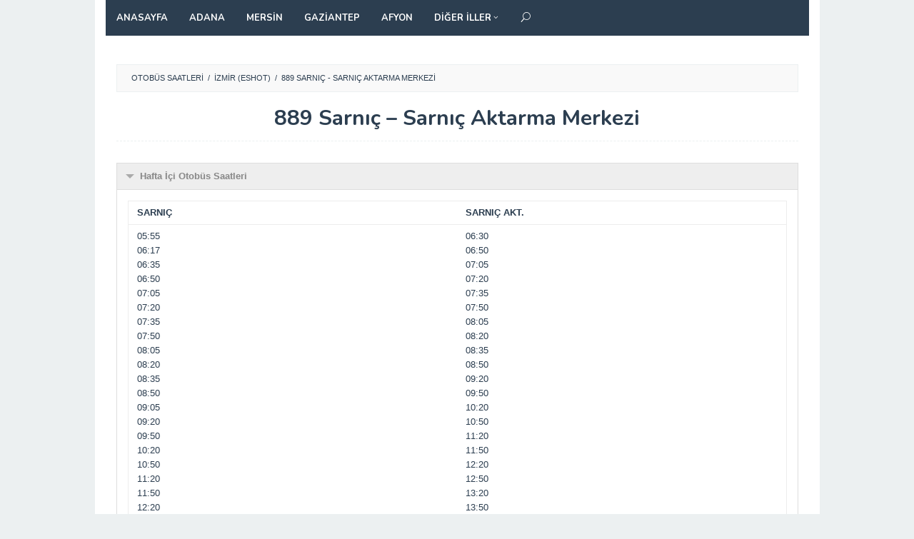

--- FILE ---
content_type: text/html; charset=UTF-8
request_url: https://www.otobussaatleri.org/889-sarnic-sarnic-aktarma-merkezi/
body_size: 17557
content:
<!DOCTYPE html>
<html lang="tr">
<head itemscope="itemscope" itemtype="http://schema.org/WebSite"><meta charset="UTF-8"><script>if(navigator.userAgent.match(/MSIE|Internet Explorer/i)||navigator.userAgent.match(/Trident\/7\..*?rv:11/i)){var href=document.location.href;if(!href.match(/[?&]nowprocket/)){if(href.indexOf("?")==-1){if(href.indexOf("#")==-1){document.location.href=href+"?nowprocket=1"}else{document.location.href=href.replace("#","?nowprocket=1#")}}else{if(href.indexOf("#")==-1){document.location.href=href+"&nowprocket=1"}else{document.location.href=href.replace("#","&nowprocket=1#")}}}}</script><script>class RocketLazyLoadScripts{constructor(){this.v="1.2.3",this.triggerEvents=["keydown","mousedown","mousemove","touchmove","touchstart","touchend","wheel"],this.userEventHandler=this._triggerListener.bind(this),this.touchStartHandler=this._onTouchStart.bind(this),this.touchMoveHandler=this._onTouchMove.bind(this),this.touchEndHandler=this._onTouchEnd.bind(this),this.clickHandler=this._onClick.bind(this),this.interceptedClicks=[],window.addEventListener("pageshow",t=>{this.persisted=t.persisted}),window.addEventListener("DOMContentLoaded",()=>{this._preconnect3rdParties()}),this.delayedScripts={normal:[],async:[],defer:[]},this.trash=[],this.allJQueries=[]}_addUserInteractionListener(t){if(document.hidden){t._triggerListener();return}this.triggerEvents.forEach(e=>window.addEventListener(e,t.userEventHandler,{passive:!0})),window.addEventListener("touchstart",t.touchStartHandler,{passive:!0}),window.addEventListener("mousedown",t.touchStartHandler),document.addEventListener("visibilitychange",t.userEventHandler)}_removeUserInteractionListener(){this.triggerEvents.forEach(t=>window.removeEventListener(t,this.userEventHandler,{passive:!0})),document.removeEventListener("visibilitychange",this.userEventHandler)}_onTouchStart(t){"HTML"!==t.target.tagName&&(window.addEventListener("touchend",this.touchEndHandler),window.addEventListener("mouseup",this.touchEndHandler),window.addEventListener("touchmove",this.touchMoveHandler,{passive:!0}),window.addEventListener("mousemove",this.touchMoveHandler),t.target.addEventListener("click",this.clickHandler),this._renameDOMAttribute(t.target,"onclick","rocket-onclick"),this._pendingClickStarted())}_onTouchMove(t){window.removeEventListener("touchend",this.touchEndHandler),window.removeEventListener("mouseup",this.touchEndHandler),window.removeEventListener("touchmove",this.touchMoveHandler,{passive:!0}),window.removeEventListener("mousemove",this.touchMoveHandler),t.target.removeEventListener("click",this.clickHandler),this._renameDOMAttribute(t.target,"rocket-onclick","onclick"),this._pendingClickFinished()}_onTouchEnd(t){window.removeEventListener("touchend",this.touchEndHandler),window.removeEventListener("mouseup",this.touchEndHandler),window.removeEventListener("touchmove",this.touchMoveHandler,{passive:!0}),window.removeEventListener("mousemove",this.touchMoveHandler)}_onClick(t){t.target.removeEventListener("click",this.clickHandler),this._renameDOMAttribute(t.target,"rocket-onclick","onclick"),this.interceptedClicks.push(t),t.preventDefault(),t.stopPropagation(),t.stopImmediatePropagation(),this._pendingClickFinished()}_replayClicks(){window.removeEventListener("touchstart",this.touchStartHandler,{passive:!0}),window.removeEventListener("mousedown",this.touchStartHandler),this.interceptedClicks.forEach(t=>{t.target.dispatchEvent(new MouseEvent("click",{view:t.view,bubbles:!0,cancelable:!0}))})}_waitForPendingClicks(){return new Promise(t=>{this._isClickPending?this._pendingClickFinished=t:t()})}_pendingClickStarted(){this._isClickPending=!0}_pendingClickFinished(){this._isClickPending=!1}_renameDOMAttribute(t,e,r){t.hasAttribute&&t.hasAttribute(e)&&(event.target.setAttribute(r,event.target.getAttribute(e)),event.target.removeAttribute(e))}_triggerListener(){this._removeUserInteractionListener(this),"loading"===document.readyState?document.addEventListener("DOMContentLoaded",this._loadEverythingNow.bind(this)):this._loadEverythingNow()}_preconnect3rdParties(){let t=[];document.querySelectorAll("script[type=rocketlazyloadscript]").forEach(e=>{if(e.hasAttribute("src")){let r=new URL(e.src).origin;r!==location.origin&&t.push({src:r,crossOrigin:e.crossOrigin||"module"===e.getAttribute("data-rocket-type")})}}),t=[...new Map(t.map(t=>[JSON.stringify(t),t])).values()],this._batchInjectResourceHints(t,"preconnect")}async _loadEverythingNow(){this.lastBreath=Date.now(),this._delayEventListeners(this),this._delayJQueryReady(this),this._handleDocumentWrite(),this._registerAllDelayedScripts(),this._preloadAllScripts(),await this._loadScriptsFromList(this.delayedScripts.normal),await this._loadScriptsFromList(this.delayedScripts.defer),await this._loadScriptsFromList(this.delayedScripts.async);try{await this._triggerDOMContentLoaded(),await this._triggerWindowLoad()}catch(t){console.error(t)}window.dispatchEvent(new Event("rocket-allScriptsLoaded")),this._waitForPendingClicks().then(()=>{this._replayClicks()}),this._emptyTrash()}_registerAllDelayedScripts(){document.querySelectorAll("script[type=rocketlazyloadscript]").forEach(t=>{t.hasAttribute("data-rocket-src")?t.hasAttribute("async")&&!1!==t.async?this.delayedScripts.async.push(t):t.hasAttribute("defer")&&!1!==t.defer||"module"===t.getAttribute("data-rocket-type")?this.delayedScripts.defer.push(t):this.delayedScripts.normal.push(t):this.delayedScripts.normal.push(t)})}async _transformScript(t){return new Promise((await this._littleBreath(),navigator.userAgent.indexOf("Firefox/")>0||""===navigator.vendor)?e=>{let r=document.createElement("script");[...t.attributes].forEach(t=>{let e=t.nodeName;"type"!==e&&("data-rocket-type"===e&&(e="type"),"data-rocket-src"===e&&(e="src"),r.setAttribute(e,t.nodeValue))}),t.text&&(r.text=t.text),r.hasAttribute("src")?(r.addEventListener("load",e),r.addEventListener("error",e)):(r.text=t.text,e());try{t.parentNode.replaceChild(r,t)}catch(i){e()}}:async e=>{function r(){t.setAttribute("data-rocket-status","failed"),e()}try{let i=t.getAttribute("data-rocket-type"),n=t.getAttribute("data-rocket-src");t.text,i?(t.type=i,t.removeAttribute("data-rocket-type")):t.removeAttribute("type"),t.addEventListener("load",function r(){t.setAttribute("data-rocket-status","executed"),e()}),t.addEventListener("error",r),n?(t.removeAttribute("data-rocket-src"),t.src=n):t.src="data:text/javascript;base64,"+window.btoa(unescape(encodeURIComponent(t.text)))}catch(s){r()}})}async _loadScriptsFromList(t){let e=t.shift();return e&&e.isConnected?(await this._transformScript(e),this._loadScriptsFromList(t)):Promise.resolve()}_preloadAllScripts(){this._batchInjectResourceHints([...this.delayedScripts.normal,...this.delayedScripts.defer,...this.delayedScripts.async],"preload")}_batchInjectResourceHints(t,e){var r=document.createDocumentFragment();t.forEach(t=>{let i=t.getAttribute&&t.getAttribute("data-rocket-src")||t.src;if(i){let n=document.createElement("link");n.href=i,n.rel=e,"preconnect"!==e&&(n.as="script"),t.getAttribute&&"module"===t.getAttribute("data-rocket-type")&&(n.crossOrigin=!0),t.crossOrigin&&(n.crossOrigin=t.crossOrigin),t.integrity&&(n.integrity=t.integrity),r.appendChild(n),this.trash.push(n)}}),document.head.appendChild(r)}_delayEventListeners(t){let e={};function r(t,r){!function t(r){!e[r]&&(e[r]={originalFunctions:{add:r.addEventListener,remove:r.removeEventListener},eventsToRewrite:[]},r.addEventListener=function(){arguments[0]=i(arguments[0]),e[r].originalFunctions.add.apply(r,arguments)},r.removeEventListener=function(){arguments[0]=i(arguments[0]),e[r].originalFunctions.remove.apply(r,arguments)});function i(t){return e[r].eventsToRewrite.indexOf(t)>=0?"rocket-"+t:t}}(t),e[t].eventsToRewrite.push(r)}function i(t,e){let r=t[e];Object.defineProperty(t,e,{get:()=>r||function(){},set(i){t["rocket"+e]=r=i}})}r(document,"DOMContentLoaded"),r(window,"DOMContentLoaded"),r(window,"load"),r(window,"pageshow"),r(document,"readystatechange"),i(document,"onreadystatechange"),i(window,"onload"),i(window,"onpageshow")}_delayJQueryReady(t){let e;function r(r){if(r&&r.fn&&!t.allJQueries.includes(r)){r.fn.ready=r.fn.init.prototype.ready=function(e){return t.domReadyFired?e.bind(document)(r):document.addEventListener("rocket-DOMContentLoaded",()=>e.bind(document)(r)),r([])};let i=r.fn.on;r.fn.on=r.fn.init.prototype.on=function(){if(this[0]===window){function t(t){return t.split(" ").map(t=>"load"===t||0===t.indexOf("load.")?"rocket-jquery-load":t).join(" ")}"string"==typeof arguments[0]||arguments[0]instanceof String?arguments[0]=t(arguments[0]):"object"==typeof arguments[0]&&Object.keys(arguments[0]).forEach(e=>{let r=arguments[0][e];delete arguments[0][e],arguments[0][t(e)]=r})}return i.apply(this,arguments),this},t.allJQueries.push(r)}e=r}r(window.jQuery),Object.defineProperty(window,"jQuery",{get:()=>e,set(t){r(t)}})}async _triggerDOMContentLoaded(){this.domReadyFired=!0,await this._littleBreath(),document.dispatchEvent(new Event("rocket-DOMContentLoaded")),await this._littleBreath(),window.dispatchEvent(new Event("rocket-DOMContentLoaded")),await this._littleBreath(),document.dispatchEvent(new Event("rocket-readystatechange")),await this._littleBreath(),document.rocketonreadystatechange&&document.rocketonreadystatechange()}async _triggerWindowLoad(){await this._littleBreath(),window.dispatchEvent(new Event("rocket-load")),await this._littleBreath(),window.rocketonload&&window.rocketonload(),await this._littleBreath(),this.allJQueries.forEach(t=>t(window).trigger("rocket-jquery-load")),await this._littleBreath();let t=new Event("rocket-pageshow");t.persisted=this.persisted,window.dispatchEvent(t),await this._littleBreath(),window.rocketonpageshow&&window.rocketonpageshow({persisted:this.persisted})}_handleDocumentWrite(){let t=new Map;document.write=document.writeln=function(e){let r=document.currentScript;r||console.error("WPRocket unable to document.write this: "+e);let i=document.createRange(),n=r.parentElement,s=t.get(r);void 0===s&&(s=r.nextSibling,t.set(r,s));let a=document.createDocumentFragment();i.setStart(a,0),a.appendChild(i.createContextualFragment(e)),n.insertBefore(a,s)}}async _littleBreath(){Date.now()-this.lastBreath>45&&(await this._requestAnimFrame(),this.lastBreath=Date.now())}async _requestAnimFrame(){return document.hidden?new Promise(t=>setTimeout(t)):new Promise(t=>requestAnimationFrame(t))}_emptyTrash(){this.trash.forEach(t=>t.remove())}static run(){let t=new RocketLazyLoadScripts;t._addUserInteractionListener(t)}}RocketLazyLoadScripts.run();</script>
	
	<meta name="viewport" content="width=device-width, initial-scale=1">
		<link rel="profile" href="http://gmpg.org/xfn/11">
	<meta name='robots' content='index, follow, max-image-preview:large, max-snippet:-1, max-video-preview:-1' />
	<style>img:is([sizes="auto" i], [sizes^="auto," i]) { contain-intrinsic-size: 3000px 1500px }</style>
	
	<!-- This site is optimized with the Yoast SEO plugin v24.1 - https://yoast.com/wordpress/plugins/seo/ -->
	<title>889 Sarnıç - Sarnıç Aktarma Merkezi - İzmir (ESHOT) Otobüs Saatleri</title><link rel="preload" as="style" href="https://fonts.googleapis.com/css?family=Nunito%3Aregular%2C700%2C300%26amp%3Bsubset%3Dlatin%2C&#038;display=swap" /><link rel="stylesheet" href="https://fonts.googleapis.com/css?family=Nunito%3Aregular%2C700%2C300%26amp%3Bsubset%3Dlatin%2C&#038;display=swap" media="print" onload="this.media='all'" /><noscript><link rel="stylesheet" href="https://fonts.googleapis.com/css?family=Nunito%3Aregular%2C700%2C300%26amp%3Bsubset%3Dlatin%2C&#038;display=swap" /></noscript><link rel="stylesheet" href="https://www.otobussaatleri.org/wp-content/cache/min/1/0e164db50f40c4273e1d3084bd4b6bcc.css" media="all" data-minify="1" />
	<meta name="description" content="İzmir (ESHOT) 889 Sarnıç - Sarnıç Aktarma Merkezi otobüslerinin kalkış ve hareket saatlerini sitemizden öğrenebilir, güzergah hakkında bilgi edinebilirsiniz." />
	<link rel="canonical" href="https://www.otobussaatleri.org/889-sarnic-sarnic-aktarma-merkezi/" />
	<meta property="og:locale" content="tr_TR" />
	<meta property="og:type" content="article" />
	<meta property="og:title" content="889 Sarnıç - Sarnıç Aktarma Merkezi - İzmir (ESHOT) Otobüs Saatleri" />
	<meta property="og:description" content="İzmir (ESHOT) 889 Sarnıç - Sarnıç Aktarma Merkezi otobüslerinin kalkış ve hareket saatlerini sitemizden öğrenebilir, güzergah hakkında bilgi edinebilirsiniz." />
	<meta property="og:url" content="https://www.otobussaatleri.org/889-sarnic-sarnic-aktarma-merkezi/" />
	<meta property="og:site_name" content="Otobüs Saatleri" />
	<meta property="article:published_time" content="2019-02-04T21:40:52+00:00" />
	<meta name="author" content="admin" />
	<meta name="twitter:card" content="summary_large_image" />
	<meta name="twitter:label1" content="Yazan:" />
	<meta name="twitter:data1" content="admin" />
	<script type="application/ld+json" class="yoast-schema-graph">{"@context":"https://schema.org","@graph":[{"@type":"WebPage","@id":"https://www.otobussaatleri.org/889-sarnic-sarnic-aktarma-merkezi/","url":"https://www.otobussaatleri.org/889-sarnic-sarnic-aktarma-merkezi/","name":"889 Sarnıç - Sarnıç Aktarma Merkezi - İzmir (ESHOT) Otobüs Saatleri","isPartOf":{"@id":"https://www.otobussaatleri.org/#website"},"datePublished":"2019-02-04T21:40:52+00:00","dateModified":"2019-02-04T21:40:52+00:00","author":{"@id":"https://www.otobussaatleri.org/#/schema/person/a84392f3cd7c0c2968ebd53017916e7a"},"description":"İzmir (ESHOT) 889 Sarnıç - Sarnıç Aktarma Merkezi otobüslerinin kalkış ve hareket saatlerini sitemizden öğrenebilir, güzergah hakkında bilgi edinebilirsiniz.","breadcrumb":{"@id":"https://www.otobussaatleri.org/889-sarnic-sarnic-aktarma-merkezi/#breadcrumb"},"inLanguage":"tr","potentialAction":[{"@type":"ReadAction","target":["https://www.otobussaatleri.org/889-sarnic-sarnic-aktarma-merkezi/"]}]},{"@type":"BreadcrumbList","@id":"https://www.otobussaatleri.org/889-sarnic-sarnic-aktarma-merkezi/#breadcrumb","itemListElement":[{"@type":"ListItem","position":1,"name":"Ana sayfa","item":"https://www.otobussaatleri.org/"},{"@type":"ListItem","position":2,"name":"İzmir (ESHOT)","item":"https://www.otobussaatleri.org/izmir/"},{"@type":"ListItem","position":3,"name":"889 Sarnıç &#8211; Sarnıç Aktarma Merkezi"}]},{"@type":"WebSite","@id":"https://www.otobussaatleri.org/#website","url":"https://www.otobussaatleri.org/","name":"Otobüs Saatleri","description":"Tüm Otobüslerin Kalkış ve Hareket Saatleri","potentialAction":[{"@type":"SearchAction","target":{"@type":"EntryPoint","urlTemplate":"https://www.otobussaatleri.org/?s={search_term_string}"},"query-input":{"@type":"PropertyValueSpecification","valueRequired":true,"valueName":"search_term_string"}}],"inLanguage":"tr"},{"@type":"Person","@id":"https://www.otobussaatleri.org/#/schema/person/a84392f3cd7c0c2968ebd53017916e7a","name":"admin","image":{"@type":"ImageObject","inLanguage":"tr","@id":"https://www.otobussaatleri.org/#/schema/person/image/","url":"https://secure.gravatar.com/avatar/25773b1bea9c5d75e72d4ee5c21d92b6?s=96&d=mm&r=g","contentUrl":"https://secure.gravatar.com/avatar/25773b1bea9c5d75e72d4ee5c21d92b6?s=96&d=mm&r=g","caption":"admin"},"sameAs":["https://www.otobussaatleri.org"]}]}</script>
	<!-- / Yoast SEO plugin. -->


<link rel='dns-prefetch' href='//fonts.googleapis.com' />
<link href='https://fonts.gstatic.com' crossorigin rel='preconnect' />

<style id='classic-theme-styles-inline-css' type='text/css'>
/*! This file is auto-generated */
.wp-block-button__link{color:#fff;background-color:#32373c;border-radius:9999px;box-shadow:none;text-decoration:none;padding:calc(.667em + 2px) calc(1.333em + 2px);font-size:1.125em}.wp-block-file__button{background:#32373c;color:#fff;text-decoration:none}
</style>
<style id='global-styles-inline-css' type='text/css'>
:root{--wp--preset--aspect-ratio--square: 1;--wp--preset--aspect-ratio--4-3: 4/3;--wp--preset--aspect-ratio--3-4: 3/4;--wp--preset--aspect-ratio--3-2: 3/2;--wp--preset--aspect-ratio--2-3: 2/3;--wp--preset--aspect-ratio--16-9: 16/9;--wp--preset--aspect-ratio--9-16: 9/16;--wp--preset--color--black: #000000;--wp--preset--color--cyan-bluish-gray: #abb8c3;--wp--preset--color--white: #ffffff;--wp--preset--color--pale-pink: #f78da7;--wp--preset--color--vivid-red: #cf2e2e;--wp--preset--color--luminous-vivid-orange: #ff6900;--wp--preset--color--luminous-vivid-amber: #fcb900;--wp--preset--color--light-green-cyan: #7bdcb5;--wp--preset--color--vivid-green-cyan: #00d084;--wp--preset--color--pale-cyan-blue: #8ed1fc;--wp--preset--color--vivid-cyan-blue: #0693e3;--wp--preset--color--vivid-purple: #9b51e0;--wp--preset--gradient--vivid-cyan-blue-to-vivid-purple: linear-gradient(135deg,rgba(6,147,227,1) 0%,rgb(155,81,224) 100%);--wp--preset--gradient--light-green-cyan-to-vivid-green-cyan: linear-gradient(135deg,rgb(122,220,180) 0%,rgb(0,208,130) 100%);--wp--preset--gradient--luminous-vivid-amber-to-luminous-vivid-orange: linear-gradient(135deg,rgba(252,185,0,1) 0%,rgba(255,105,0,1) 100%);--wp--preset--gradient--luminous-vivid-orange-to-vivid-red: linear-gradient(135deg,rgba(255,105,0,1) 0%,rgb(207,46,46) 100%);--wp--preset--gradient--very-light-gray-to-cyan-bluish-gray: linear-gradient(135deg,rgb(238,238,238) 0%,rgb(169,184,195) 100%);--wp--preset--gradient--cool-to-warm-spectrum: linear-gradient(135deg,rgb(74,234,220) 0%,rgb(151,120,209) 20%,rgb(207,42,186) 40%,rgb(238,44,130) 60%,rgb(251,105,98) 80%,rgb(254,248,76) 100%);--wp--preset--gradient--blush-light-purple: linear-gradient(135deg,rgb(255,206,236) 0%,rgb(152,150,240) 100%);--wp--preset--gradient--blush-bordeaux: linear-gradient(135deg,rgb(254,205,165) 0%,rgb(254,45,45) 50%,rgb(107,0,62) 100%);--wp--preset--gradient--luminous-dusk: linear-gradient(135deg,rgb(255,203,112) 0%,rgb(199,81,192) 50%,rgb(65,88,208) 100%);--wp--preset--gradient--pale-ocean: linear-gradient(135deg,rgb(255,245,203) 0%,rgb(182,227,212) 50%,rgb(51,167,181) 100%);--wp--preset--gradient--electric-grass: linear-gradient(135deg,rgb(202,248,128) 0%,rgb(113,206,126) 100%);--wp--preset--gradient--midnight: linear-gradient(135deg,rgb(2,3,129) 0%,rgb(40,116,252) 100%);--wp--preset--font-size--small: 13px;--wp--preset--font-size--medium: 20px;--wp--preset--font-size--large: 36px;--wp--preset--font-size--x-large: 42px;--wp--preset--spacing--20: 0.44rem;--wp--preset--spacing--30: 0.67rem;--wp--preset--spacing--40: 1rem;--wp--preset--spacing--50: 1.5rem;--wp--preset--spacing--60: 2.25rem;--wp--preset--spacing--70: 3.38rem;--wp--preset--spacing--80: 5.06rem;--wp--preset--shadow--natural: 6px 6px 9px rgba(0, 0, 0, 0.2);--wp--preset--shadow--deep: 12px 12px 50px rgba(0, 0, 0, 0.4);--wp--preset--shadow--sharp: 6px 6px 0px rgba(0, 0, 0, 0.2);--wp--preset--shadow--outlined: 6px 6px 0px -3px rgba(255, 255, 255, 1), 6px 6px rgba(0, 0, 0, 1);--wp--preset--shadow--crisp: 6px 6px 0px rgba(0, 0, 0, 1);}:where(.is-layout-flex){gap: 0.5em;}:where(.is-layout-grid){gap: 0.5em;}body .is-layout-flex{display: flex;}.is-layout-flex{flex-wrap: wrap;align-items: center;}.is-layout-flex > :is(*, div){margin: 0;}body .is-layout-grid{display: grid;}.is-layout-grid > :is(*, div){margin: 0;}:where(.wp-block-columns.is-layout-flex){gap: 2em;}:where(.wp-block-columns.is-layout-grid){gap: 2em;}:where(.wp-block-post-template.is-layout-flex){gap: 1.25em;}:where(.wp-block-post-template.is-layout-grid){gap: 1.25em;}.has-black-color{color: var(--wp--preset--color--black) !important;}.has-cyan-bluish-gray-color{color: var(--wp--preset--color--cyan-bluish-gray) !important;}.has-white-color{color: var(--wp--preset--color--white) !important;}.has-pale-pink-color{color: var(--wp--preset--color--pale-pink) !important;}.has-vivid-red-color{color: var(--wp--preset--color--vivid-red) !important;}.has-luminous-vivid-orange-color{color: var(--wp--preset--color--luminous-vivid-orange) !important;}.has-luminous-vivid-amber-color{color: var(--wp--preset--color--luminous-vivid-amber) !important;}.has-light-green-cyan-color{color: var(--wp--preset--color--light-green-cyan) !important;}.has-vivid-green-cyan-color{color: var(--wp--preset--color--vivid-green-cyan) !important;}.has-pale-cyan-blue-color{color: var(--wp--preset--color--pale-cyan-blue) !important;}.has-vivid-cyan-blue-color{color: var(--wp--preset--color--vivid-cyan-blue) !important;}.has-vivid-purple-color{color: var(--wp--preset--color--vivid-purple) !important;}.has-black-background-color{background-color: var(--wp--preset--color--black) !important;}.has-cyan-bluish-gray-background-color{background-color: var(--wp--preset--color--cyan-bluish-gray) !important;}.has-white-background-color{background-color: var(--wp--preset--color--white) !important;}.has-pale-pink-background-color{background-color: var(--wp--preset--color--pale-pink) !important;}.has-vivid-red-background-color{background-color: var(--wp--preset--color--vivid-red) !important;}.has-luminous-vivid-orange-background-color{background-color: var(--wp--preset--color--luminous-vivid-orange) !important;}.has-luminous-vivid-amber-background-color{background-color: var(--wp--preset--color--luminous-vivid-amber) !important;}.has-light-green-cyan-background-color{background-color: var(--wp--preset--color--light-green-cyan) !important;}.has-vivid-green-cyan-background-color{background-color: var(--wp--preset--color--vivid-green-cyan) !important;}.has-pale-cyan-blue-background-color{background-color: var(--wp--preset--color--pale-cyan-blue) !important;}.has-vivid-cyan-blue-background-color{background-color: var(--wp--preset--color--vivid-cyan-blue) !important;}.has-vivid-purple-background-color{background-color: var(--wp--preset--color--vivid-purple) !important;}.has-black-border-color{border-color: var(--wp--preset--color--black) !important;}.has-cyan-bluish-gray-border-color{border-color: var(--wp--preset--color--cyan-bluish-gray) !important;}.has-white-border-color{border-color: var(--wp--preset--color--white) !important;}.has-pale-pink-border-color{border-color: var(--wp--preset--color--pale-pink) !important;}.has-vivid-red-border-color{border-color: var(--wp--preset--color--vivid-red) !important;}.has-luminous-vivid-orange-border-color{border-color: var(--wp--preset--color--luminous-vivid-orange) !important;}.has-luminous-vivid-amber-border-color{border-color: var(--wp--preset--color--luminous-vivid-amber) !important;}.has-light-green-cyan-border-color{border-color: var(--wp--preset--color--light-green-cyan) !important;}.has-vivid-green-cyan-border-color{border-color: var(--wp--preset--color--vivid-green-cyan) !important;}.has-pale-cyan-blue-border-color{border-color: var(--wp--preset--color--pale-cyan-blue) !important;}.has-vivid-cyan-blue-border-color{border-color: var(--wp--preset--color--vivid-cyan-blue) !important;}.has-vivid-purple-border-color{border-color: var(--wp--preset--color--vivid-purple) !important;}.has-vivid-cyan-blue-to-vivid-purple-gradient-background{background: var(--wp--preset--gradient--vivid-cyan-blue-to-vivid-purple) !important;}.has-light-green-cyan-to-vivid-green-cyan-gradient-background{background: var(--wp--preset--gradient--light-green-cyan-to-vivid-green-cyan) !important;}.has-luminous-vivid-amber-to-luminous-vivid-orange-gradient-background{background: var(--wp--preset--gradient--luminous-vivid-amber-to-luminous-vivid-orange) !important;}.has-luminous-vivid-orange-to-vivid-red-gradient-background{background: var(--wp--preset--gradient--luminous-vivid-orange-to-vivid-red) !important;}.has-very-light-gray-to-cyan-bluish-gray-gradient-background{background: var(--wp--preset--gradient--very-light-gray-to-cyan-bluish-gray) !important;}.has-cool-to-warm-spectrum-gradient-background{background: var(--wp--preset--gradient--cool-to-warm-spectrum) !important;}.has-blush-light-purple-gradient-background{background: var(--wp--preset--gradient--blush-light-purple) !important;}.has-blush-bordeaux-gradient-background{background: var(--wp--preset--gradient--blush-bordeaux) !important;}.has-luminous-dusk-gradient-background{background: var(--wp--preset--gradient--luminous-dusk) !important;}.has-pale-ocean-gradient-background{background: var(--wp--preset--gradient--pale-ocean) !important;}.has-electric-grass-gradient-background{background: var(--wp--preset--gradient--electric-grass) !important;}.has-midnight-gradient-background{background: var(--wp--preset--gradient--midnight) !important;}.has-small-font-size{font-size: var(--wp--preset--font-size--small) !important;}.has-medium-font-size{font-size: var(--wp--preset--font-size--medium) !important;}.has-large-font-size{font-size: var(--wp--preset--font-size--large) !important;}.has-x-large-font-size{font-size: var(--wp--preset--font-size--x-large) !important;}
:where(.wp-block-post-template.is-layout-flex){gap: 1.25em;}:where(.wp-block-post-template.is-layout-grid){gap: 1.25em;}
:where(.wp-block-columns.is-layout-flex){gap: 2em;}:where(.wp-block-columns.is-layout-grid){gap: 2em;}
:root :where(.wp-block-pullquote){font-size: 1.5em;line-height: 1.6;}
</style>

<style id='idblog-core-inline-css' type='text/css'>
.gmr-ab-authorname span.uname a{color:#222222 !important;}.gmr-ab-desc {color:#aaaaaa !important;}.gmr-ab-web a{color:#dddddd !important;}
</style>


<style id='superfast-style-inline-css' type='text/css'>
body{color:#2c3e50;font-family:"Helvetica Neue",sans-serif;font-weight:500;font-size:13px;}kbd,a.button:hover,button:hover,.button:hover,button.button:hover,input[type="button"]:hover,input[type="reset"]:hover,input[type="submit"]:hover,a.button:focus,button:focus,.button:focus,button.button:focus,input[type="button"]:focus,input[type="reset"]:focus,input[type="submit"]:focus,a.button:active,button:active,.button:active,button.button:active,input[type="button"]:active,input[type="reset"]:active,input[type="submit"]:active,.tagcloud a:hover,.tagcloud a:focus,.tagcloud a:active{background-color:#2c3e50;}a,a:hover,a:focus,a:active{color:#2c3e50;}ul.page-numbers li span.page-numbers,ul.page-numbers li a:hover,.page-links a .page-link-number:hover,a.button,button,.button,button.button,input[type="button"],input[type="reset"],input[type="submit"],.tagcloud a,.sticky .gmr-box-content,.gmr-theme div.sharedaddy h3.sd-title:before,.gmr-theme div.idblog-related-post h3.related-title:before,.idblog-social-share h3:before,.bypostauthor > .comment-body{border-color:#2c3e50;}.site-header{background-image:url(https://www.otobussaatleri.org/wp-content/uploads/2018/01/logo.png);-webkit-background-size:auto;-moz-background-size:auto;-o-background-size:auto;background-size:auto;background-repeat:repeat;background-position:center top;background-attachment:scroll;background-color:#ffffff;}.site-title a{color:#e74c3c;}.site-description{color:#999999;}.gmr-logo{margin-top:15px;}.gmr-menuwrap{background-color:#2c3e50;}#gmr-responsive-menu,.gmr-mainmenu #primary-menu > li > a,.search-trigger .gmr-icon{color:#ffffff;}#primary-menu > li.menu-border > a span{border-color:#ffffff;}#gmr-responsive-menu:hover,.gmr-mainmenu #primary-menu > li:hover > a,.gmr-mainmenu #primary-menu .current-menu-item > a,.gmr-mainmenu #primary-menu .current-menu-ancestor > a,.gmr-mainmenu #primary-menu .current_page_item > a,.gmr-mainmenu #primary-menu .current_page_ancestor > a,.search-trigger .gmr-icon:hover{color:#dddddd;}.gmr-mainmenu #primary-menu > li.menu-border:hover > a span,.gmr-mainmenu #primary-menu > li.menu-border.current-menu-item > a span,.gmr-mainmenu #primary-menu > li.menu-border.current-menu-ancestor > a span,.gmr-mainmenu #primary-menu > li.menu-border.current_page_item > a span,.gmr-mainmenu #primary-menu > li.menu-border.current_page_ancestor > a span{border-color:#dddddd;}.gmr-mainmenu #primary-menu > li:hover > a,.gmr-mainmenu #primary-menu .current-menu-item > a,.gmr-mainmenu #primary-menu .current-menu-ancestor > a,.gmr-mainmenu #primary-menu .current_page_item > a,.gmr-mainmenu #primary-menu .current_page_ancestor > a{background-color:#34495e;}.gmr-secondmenuwrap{background-color:#f6f4f1;}#gmr-secondaryresponsive-menu,.gmr-secondmenu #primary-menu > li > a,.gmr-social-icon ul > li > a{color:#333333;}.gmr-secondmenu #primary-menu > li.menu-border > a span{border-color:#333333;}#gmr-secondaryresponsive-menu:hover,.gmr-secondmenu #primary-menu > li:hover > a,.gmr-secondmenu #primary-menu .current-menu-item > a,.gmr-secondmenu #primary-menu .current-menu-ancestor > a,.gmr-secondmenu #primary-menu .current_page_item > a,.gmr-secondmenu #primary-menu .current_page_ancestor > a,.gmr-social-icon ul > li > a:hover{color:#e74c3c;}.gmr-secondmenu #primary-menu > li.menu-border:hover > a span,.gmr-secondmenu #primary-menu > li.menu-border.current-menu-item > a span,.gmr-secondmenu #primary-menu > li.menu-border.current-menu-ancestor > a span,.gmr-secondmenu #primary-menu > li.menu-border.current_page_item > a span,.gmr-secondmenu #primary-menu > li.menu-border.current_page_ancestor > a span{border-color:#e74c3c;}.gmr-content{background-color:#fff;}h1,h2,h3,h4,h5,h6,.h1,.h2,.h3,.h4,.h5,.h6,.site-title,#gmr-responsive-menu,#primary-menu > li > a{font-family:"Nunito","Helvetica Neue",sans-serif;}h1{font-size:30px;}h2{font-size:26px;}h3{font-size:24px;}h4{font-size:22px;}h5{font-size:20px;}h6{font-size:18px;}.widget-footer{background-color:#3d566e;color:#ecf0f1;}.widget-footer a{color:#f39c12;}.widget-footer a:hover{color:#f1c40f;}.site-footer{background-color:#2c3e50;color:#f1c40f;}.site-footer a{color:#ecf0f1;}.site-footer a:hover{color:#bdc3c7;}
</style>



<style id='searchwp-live-search-inline-css' type='text/css'>
.searchwp-live-search-result .searchwp-live-search-result--title a {
  font-size: 16px;
}
.searchwp-live-search-result .searchwp-live-search-result--price {
  font-size: 14px;
}
.searchwp-live-search-result .searchwp-live-search-result--add-to-cart .button {
  font-size: 14px;
}

</style>
<style id='rocket-lazyload-inline-css' type='text/css'>
.rll-youtube-player{position:relative;padding-bottom:56.23%;height:0;overflow:hidden;max-width:100%;}.rll-youtube-player:focus-within{outline: 2px solid currentColor;outline-offset: 5px;}.rll-youtube-player iframe{position:absolute;top:0;left:0;width:100%;height:100%;z-index:100;background:0 0}.rll-youtube-player img{bottom:0;display:block;left:0;margin:auto;max-width:100%;width:100%;position:absolute;right:0;top:0;border:none;height:auto;-webkit-transition:.4s all;-moz-transition:.4s all;transition:.4s all}.rll-youtube-player img:hover{-webkit-filter:brightness(75%)}.rll-youtube-player .play{height:100%;width:100%;left:0;top:0;position:absolute;background:url(https://www.otobussaatleri.org/wp-content/plugins/wp-rocket/assets/img/youtube.png) no-repeat center;background-color: transparent !important;cursor:pointer;border:none;}
</style>
<script type="rocketlazyloadscript" data-rocket-type="text/javascript" data-rocket-src="https://www.otobussaatleri.org/wp-includes/js/jquery/jquery.min.js?ver=3.7.1" id="jquery-core-js" defer></script>
<script type="rocketlazyloadscript" data-rocket-type="text/javascript" data-rocket-src="https://www.otobussaatleri.org/wp-includes/js/jquery/jquery-migrate.min.js?ver=3.4.1" id="jquery-migrate-js" defer></script>
        <style>
            .eaa-clean {
                padding: 0 !important;
                border: none !important;
            }

            .eaa-ad.alignleft {
                margin-right: 10px;
            }

            .eaa-ad.alignright {
                margin-left: 10px;
            }
            .eaa-ad.debug{
                background:peachpuff;
                border:solid 2px #FF0000;
                box-sizing: border-box;
            }

        </style>


		<link rel="alternate" title="oEmbed (JSON)" type="application/json+oembed" href="https://www.otobussaatleri.org/wp-json/oembed/1.0/embed?url=https%3A%2F%2Fwww.otobussaatleri.org%2F889-sarnic-sarnic-aktarma-merkezi%2F" />
<link rel="alternate" title="oEmbed (XML)" type="text/xml+oembed" href="https://www.otobussaatleri.org/wp-json/oembed/1.0/embed?url=https%3A%2F%2Fwww.otobussaatleri.org%2F889-sarnic-sarnic-aktarma-merkezi%2F&#038;format=xml" />
<script type="rocketlazyloadscript" async data-rocket-src="//pagead2.googlesyndication.com/pagead/js/adsbygoogle.js"></script><link rel="pingback" href="https://www.otobussaatleri.org/xmlrpc.php"><link rel="icon" href="https://www.otobussaatleri.org/wp-content/uploads/2018/01/cropped-favicon-32x32.png" sizes="32x32" />
<link rel="icon" href="https://www.otobussaatleri.org/wp-content/uploads/2018/01/cropped-favicon-192x192.png" sizes="192x192" />
<link rel="apple-touch-icon" href="https://www.otobussaatleri.org/wp-content/uploads/2018/01/cropped-favicon-180x180.png" />
<meta name="msapplication-TileImage" content="https://www.otobussaatleri.org/wp-content/uploads/2018/01/cropped-favicon-270x270.png" />
<noscript><style id="rocket-lazyload-nojs-css">.rll-youtube-player, [data-lazy-src]{display:none !important;}</style></noscript>	<meta name="p:domain_verify" content="7d1e57dbfc6867f8310f784bdb250105"/>
	<link rel="preload" href="https://www.otobussaatleri.org/wp-content/themes/demir/fonts/ElegantIcons.woff2" as="font" type="font/woff2" crossorigin="anonymous">
</head>
<body class="post-template-default single single-post postid-1852 single-format-standard gmr-theme idtheme kentooz gmr-sticky gmr-disable-thumbnail gmr-box-layout group-blog" itemscope="itemscope" itemtype="http://schema.org/WebPage">

<div class="site inner-wrap" id="site-container">
	
	<a class="skip-link screen-reader-text" href="#main">Skip to content</a>
	
					
		
		<header id="masthead" class="site-header" role="banner" itemscope="itemscope" itemtype="http://schema.org/WPHeader">
		
						
					
			<div class="top-header">
								<div class="container">
									<div class="gmr-menuwrap clearfix">
											<a id="gmr-responsive-menu" href="#menus">
							MENU						</a>
						<nav id="site-navigation" class="gmr-mainmenu" role="navigation" itemscope="itemscope" itemtype="http://schema.org/SiteNavigationElement">
							<ul id="primary-menu" class="menu"><li id="menu-item-14064" class="menu-item menu-item-type-post_type menu-item-object-page menu-item-home menu-item-14064"><a href="https://www.otobussaatleri.org/" title="Otobüs Saatleri" itemprop="url"><span itemprop="name">Anasayfa</span></a></li>
<li id="menu-item-3193" class="menu-item menu-item-type-taxonomy menu-item-object-category menu-item-3193"><a href="https://www.otobussaatleri.org/adana/" title="Adana Otobüs Saatleri" itemprop="url"><span itemprop="name">Adana</span></a></li>
<li id="menu-item-14063" class="menu-item menu-item-type-taxonomy menu-item-object-category menu-item-14063"><a href="https://www.otobussaatleri.org/mersin/" title="Mersin Otobüs Saatleri" itemprop="url"><span itemprop="name">Mersin</span></a></li>
<li id="menu-item-14062" class="menu-item menu-item-type-taxonomy menu-item-object-category menu-item-14062"><a href="https://www.otobussaatleri.org/gaziantep/" title="Gaziantep Otobüs Saatleri" itemprop="url"><span itemprop="name">Gaziantep</span></a></li>
<li id="menu-item-14061" class="menu-item menu-item-type-taxonomy menu-item-object-category menu-item-14061"><a href="https://www.otobussaatleri.org/afyon/" title="Afyon Otobüs Saatleri" itemprop="url"><span itemprop="name">Afyon</span></a></li>
<li id="menu-item-14073" class="menu-item menu-item-type-custom menu-item-object-custom menu-item-has-children menu-item-14073"><a href="#" itemprop="url"><span itemprop="name">Diğer İller</span></a>
<ul class="sub-menu">
	<li id="menu-item-14076" class="menu-item menu-item-type-taxonomy menu-item-object-category menu-item-14076"><a href="https://www.otobussaatleri.org/ankara/" itemprop="url"><span itemprop="name">Ankara</span></a></li>
	<li id="menu-item-14077" class="menu-item menu-item-type-taxonomy menu-item-object-category menu-item-14077"><a href="https://www.otobussaatleri.org/antalya/" itemprop="url"><span itemprop="name">Antalya</span></a></li>
	<li id="menu-item-14078" class="menu-item menu-item-type-taxonomy menu-item-object-category menu-item-14078"><a href="https://www.otobussaatleri.org/aydin/" itemprop="url"><span itemprop="name">Aydın</span></a></li>
	<li id="menu-item-14079" class="menu-item menu-item-type-taxonomy menu-item-object-category menu-item-14079"><a href="https://www.otobussaatleri.org/balikesir/" itemprop="url"><span itemprop="name">Balıkesir</span></a></li>
	<li id="menu-item-14080" class="menu-item menu-item-type-taxonomy menu-item-object-category menu-item-14080"><a href="https://www.otobussaatleri.org/bartin/" itemprop="url"><span itemprop="name">Bartın</span></a></li>
	<li id="menu-item-14081" class="menu-item menu-item-type-taxonomy menu-item-object-category menu-item-14081"><a href="https://www.otobussaatleri.org/batman/" itemprop="url"><span itemprop="name">Batman</span></a></li>
	<li id="menu-item-14082" class="menu-item menu-item-type-taxonomy menu-item-object-category menu-item-14082"><a href="https://www.otobussaatleri.org/bursa/" itemprop="url"><span itemprop="name">Bursa (BURULAŞ)</span></a></li>
	<li id="menu-item-14083" class="menu-item menu-item-type-taxonomy menu-item-object-category menu-item-14083"><a href="https://www.otobussaatleri.org/canakkale/" itemprop="url"><span itemprop="name">Çanakkale</span></a></li>
	<li id="menu-item-14084" class="menu-item menu-item-type-taxonomy menu-item-object-category menu-item-14084"><a href="https://www.otobussaatleri.org/cankiri/" itemprop="url"><span itemprop="name">Çankırı</span></a></li>
	<li id="menu-item-14085" class="menu-item menu-item-type-taxonomy menu-item-object-category menu-item-14085"><a href="https://www.otobussaatleri.org/corum/" itemprop="url"><span itemprop="name">Çorum</span></a></li>
	<li id="menu-item-14086" class="menu-item menu-item-type-taxonomy menu-item-object-category menu-item-14086"><a href="https://www.otobussaatleri.org/denizli/" itemprop="url"><span itemprop="name">Denizli</span></a></li>
	<li id="menu-item-14087" class="menu-item menu-item-type-taxonomy menu-item-object-category menu-item-14087"><a href="https://www.otobussaatleri.org/diyarbakir/" itemprop="url"><span itemprop="name">Diyarbakır</span></a></li>
	<li id="menu-item-14088" class="menu-item menu-item-type-taxonomy menu-item-object-category menu-item-14088"><a href="https://www.otobussaatleri.org/duzce/" itemprop="url"><span itemprop="name">Düzce</span></a></li>
	<li id="menu-item-14089" class="menu-item menu-item-type-taxonomy menu-item-object-category menu-item-14089"><a href="https://www.otobussaatleri.org/elazig/" itemprop="url"><span itemprop="name">Elazığ</span></a></li>
	<li id="menu-item-14090" class="menu-item menu-item-type-taxonomy menu-item-object-category menu-item-14090"><a href="https://www.otobussaatleri.org/eskisehir/" itemprop="url"><span itemprop="name">Eskişehir</span></a></li>
	<li id="menu-item-14093" class="menu-item menu-item-type-taxonomy menu-item-object-category menu-item-14093"><a href="https://www.otobussaatleri.org/gumushane/" itemprop="url"><span itemprop="name">Gümüşhane</span></a></li>
	<li id="menu-item-14094" class="menu-item menu-item-type-taxonomy menu-item-object-category menu-item-14094"><a href="https://www.otobussaatleri.org/isparta/" itemprop="url"><span itemprop="name">Isparta</span></a></li>
	<li id="menu-item-14095" class="menu-item menu-item-type-taxonomy menu-item-object-category menu-item-14095"><a href="https://www.otobussaatleri.org/istanbul/" itemprop="url"><span itemprop="name">İstanbul İETT</span></a></li>
	<li id="menu-item-14096" class="menu-item menu-item-type-taxonomy menu-item-object-category current-post-ancestor current-menu-parent current-post-parent menu-item-14096"><a href="https://www.otobussaatleri.org/izmir/" itemprop="url"><span itemprop="name">İzmir (ESHOT)</span></a></li>
	<li id="menu-item-14097" class="menu-item menu-item-type-taxonomy menu-item-object-category menu-item-14097"><a href="https://www.otobussaatleri.org/kayseri/" itemprop="url"><span itemprop="name">Kayseri</span></a></li>
	<li id="menu-item-14098" class="menu-item menu-item-type-taxonomy menu-item-object-category menu-item-14098"><a href="https://www.otobussaatleri.org/kocaeli/" itemprop="url"><span itemprop="name">Kocaeli</span></a></li>
	<li id="menu-item-14099" class="menu-item menu-item-type-taxonomy menu-item-object-category menu-item-14099"><a href="https://www.otobussaatleri.org/konya/" itemprop="url"><span itemprop="name">Konya</span></a></li>
	<li id="menu-item-14100" class="menu-item menu-item-type-taxonomy menu-item-object-category menu-item-14100"><a href="https://www.otobussaatleri.org/malatya/" itemprop="url"><span itemprop="name">Malatya</span></a></li>
	<li id="menu-item-14101" class="menu-item menu-item-type-taxonomy menu-item-object-category menu-item-14101"><a href="https://www.otobussaatleri.org/manisa/" itemprop="url"><span itemprop="name">Manisa</span></a></li>
	<li id="menu-item-14103" class="menu-item menu-item-type-taxonomy menu-item-object-category menu-item-14103"><a href="https://www.otobussaatleri.org/mugla/" itemprop="url"><span itemprop="name">Muğla</span></a></li>
	<li id="menu-item-14104" class="menu-item menu-item-type-taxonomy menu-item-object-category menu-item-14104"><a href="https://www.otobussaatleri.org/ordu/" itemprop="url"><span itemprop="name">Ordu</span></a></li>
	<li id="menu-item-14105" class="menu-item menu-item-type-taxonomy menu-item-object-category menu-item-14105"><a href="https://www.otobussaatleri.org/rize/" itemprop="url"><span itemprop="name">Rize</span></a></li>
	<li id="menu-item-14106" class="menu-item menu-item-type-taxonomy menu-item-object-category menu-item-14106"><a href="https://www.otobussaatleri.org/sakarya/" itemprop="url"><span itemprop="name">Sakarya</span></a></li>
	<li id="menu-item-14107" class="menu-item menu-item-type-taxonomy menu-item-object-category menu-item-14107"><a href="https://www.otobussaatleri.org/samsun/" itemprop="url"><span itemprop="name">Samsun</span></a></li>
	<li id="menu-item-14108" class="menu-item menu-item-type-taxonomy menu-item-object-category menu-item-14108"><a href="https://www.otobussaatleri.org/siirt/" itemprop="url"><span itemprop="name">Siirt</span></a></li>
	<li id="menu-item-14109" class="menu-item menu-item-type-taxonomy menu-item-object-category menu-item-14109"><a href="https://www.otobussaatleri.org/sivas/" itemprop="url"><span itemprop="name">Sivas</span></a></li>
	<li id="menu-item-14110" class="menu-item menu-item-type-taxonomy menu-item-object-category menu-item-14110"><a href="https://www.otobussaatleri.org/trabzon/" itemprop="url"><span itemprop="name">Trabzon</span></a></li>
	<li id="menu-item-14111" class="menu-item menu-item-type-taxonomy menu-item-object-category menu-item-14111"><a href="https://www.otobussaatleri.org/urfa/" itemprop="url"><span itemprop="name">Urfa</span></a></li>
	<li id="menu-item-14112" class="menu-item menu-item-type-taxonomy menu-item-object-category menu-item-14112"><a href="https://www.otobussaatleri.org/usak/" itemprop="url"><span itemprop="name">Uşak</span></a></li>
	<li id="menu-item-14113" class="menu-item menu-item-type-taxonomy menu-item-object-category menu-item-14113"><a href="https://www.otobussaatleri.org/van/" itemprop="url"><span itemprop="name">Van</span></a></li>
	<li id="menu-item-14114" class="menu-item menu-item-type-taxonomy menu-item-object-category menu-item-14114"><a href="https://www.otobussaatleri.org/zonguldak/" itemprop="url"><span itemprop="name">Zonguldak</span></a></li>
</ul>
</li>
<li class="menu-item menu-item-type-search-btn gmr-search"><form method="get" class="gmr-searchform searchform" action="https://www.otobussaatleri.org/"><input type="text" name="s" id="s" placeholder="Search" /><div class="search-trigger"><a href="#" class="gmr-icon icon_close" itemprop="url"></a><a href="#" class="gmr-icon icon_search"></a></div></form></li><li class="menu-item menu-item-type-close-btn gmr-close-btn"><a id="close-menu-button" itemprop="url" href="#">Close Menu</a></li></ul>						</nav><!-- #site-navigation -->
					</div>
				</div>
			</div><!-- .top-header -->
		</header><!-- #masthead -->

	
			<div id="content" class="gmr-content">
		
					
			<div class="container"><div class="idblog-topbanner-aftermenu"><div style="text-align:center;"><!-- otobuslink -->
<ins class="adsbygoogle"
     style="display:block"
     data-ad-client="ca-pub-9415569069952744"
     data-ad-slot="5513485633"
     data-ad-format="link"
     data-full-width-responsive="true"></ins>
<script type="rocketlazyloadscript">
(adsbygoogle = window.adsbygoogle || []).push({});
</script></div></div>			<div class="container">
				<div class="row">
								<div class="col-md-12">
				<div class="breadcrumbs" itemscope itemtype="https://schema.org/BreadcrumbList">
																										<span class="first-cl" itemprop="itemListElement" itemscope itemtype="https://schema.org/ListItem">
									<a itemscope itemtype="https://schema.org/WebPage" itemprop="item" itemid="https://www.otobussaatleri.org/" href="https://www.otobussaatleri.org/"><span itemprop="name">Otobüs Saatleri</span></a>
									<span itemprop="position" content="1"></span>
								</span>
														<span class="separator">/</span>
																																<span class="0-cl" itemprop="itemListElement" itemscope itemtype="https://schema.org/ListItem">
									<a itemscope itemtype="https://schema.org/WebPage" itemprop="item" itemid="https://www.otobussaatleri.org/izmir/" href="https://www.otobussaatleri.org/izmir/"><span itemprop="name">İzmir (ESHOT)</span></a>
									<span itemprop="position" content="2"></span>
								</span>
														<span class="separator">/</span>
																								<span class="last-cl" itemscope itemtype="https://schema.org/ListItem">
							<span itemprop="name">889 Sarnıç - Sarnıç Aktarma Merkezi</span>
							<span itemprop="position" content="3"></span>
							</span>
															</div>
			</div>
				
<div id="primary" class="content-area col-md-8">
	
	<main id="main" class="site-main" role="main">

	<style type="text/css">
.table td, .table th {padding: .5rem;}
</style>
<article id="post-1852" class="post-1852 post type-post status-publish format-standard hentry category-izmir" itemscope="itemscope" itemtype="http://schema.org/CreativeWork">
	<div class="gmr-box-content gmr-single">
			<header class="entry-header">
			<h1 class="entry-title" itemprop="headline">889 Sarnıç &#8211; Sarnıç Aktarma Merkezi</h1>					</header><!-- .entry-header -->
		<div class="entry-content entry-content-single" itemprop="text">
<tr>
			<div class="idblog-banner-beforecontent"><div style="float:none;margin:5px 5px 10px 0;text-align:center;"> <ins class="adsbygoogle"
 style="display:block"
 data-ad-client="ca-pub-9415569069952744"
 data-ad-slot="2818747682"
 data-ad-format="rectangle"></ins> <script type="rocketlazyloadscript">(adsbygoogle = window.adsbygoogle || []).push({});</script></div></div><div class="toggle clearfix wp_shortcodes_toggle"><div class="wps_togglet"><span><strong>Hafta İçi Otobüs Saatleri</strong></span></div><div class="togglec clearfix"><table border="0" width="100%" cellspacing="1" cellpadding="0">
<tbody>
<tr>
<td width="25%"><strong>SARNIÇ</strong></td>
<td width="25%"><strong>SARNIÇ AKT.</strong></td>
</tr>
<tr>
<td valign="top">05:55<br />
06:17<br />
06:35<br />
06:50<br />
07:05<br />
07:20<br />
07:35<br />
07:50<br />
08:05<br />
08:20<br />
08:35<br />
08:50<br />
09:05<br />
09:20<br />
09:50<br />
10:20<br />
10:50<br />
11:20<br />
11:50<br />
12:20<br />
12:50<br />
13:20<br />
13:50<br />
14:20<br />
14:50<br />
15:20<br />
15:50<br />
16:05<br />
16:20<br />
16:40<br />
17:00<br />
17:15<br />
17:30<br />
17:47<br />
18:05<br />
18:22<br />
18:40<br />
19:00<br />
19:20<br />
19:50<br />
20:20<br />
20:50<br />
21:20<br />
21:50<br />
22:20<br />
22:50<br />
23:20<br />
23:40<br />
23:55<br />
00:15</td>
<td valign="top">06:30<br />
06:50<br />
07:05<br />
07:20<br />
07:35<br />
07:50<br />
08:05<br />
08:20<br />
08:35<br />
08:50<br />
09:20<br />
09:50<br />
10:20<br />
10:50<br />
11:20<br />
11:50<br />
12:20<br />
12:50<br />
13:20<br />
13:50<br />
14:20<br />
14:50<br />
15:20<br />
15:35<br />
15:50<br />
16:05<br />
16:20<br />
16:37<br />
16:55<br />
17:12<br />
17:30<br />
17:47<br />
18:05<br />
18:22<br />
18:40<br />
19:00<br />
19:20<br />
19:50<br />
20:20<br />
20:50<br />
21:20<br />
21:50<br />
22:20<br />
22:50<br />
23:20<br />
23:35<br />
23:50<br />
00:40</td>
</tr>
</tbody>
</table>
<p></div></div><div class="clear"></div><div class="toggle clearfix wp_shortcodes_toggle"><div class="wps_togglet"><span><strong>Cumartesi Otobüs Saatleri</strong></span></div><div class="togglec clearfix"></p>
<table border="0" width="100%" cellspacing="1" cellpadding="0">
<tbody>
<tr>
<td width="25%"><strong>SARNIÇ</strong></td>
<td width="25%"><strong>SARNIÇ AKT.</strong></td>
</tr>
<tr>
<td valign="top">05:55<br />
06:15<br />
06:35<br />
06:49<br />
07:07<br />
07:25<br />
07:43<br />
08:01<br />
08:19<br />
08:37<br />
08:55<br />
09:20<br />
09:45<br />
10:10<br />
10:35<br />
11:00<br />
11:25<br />
11:50<br />
12:15<br />
12:40<br />
13:05<br />
13:30<br />
13:55<br />
14:20<br />
14:45<br />
15:10<br />
15:35<br />
16:00<br />
16:27<br />
16:45<br />
17:03<br />
17:21<br />
17:39<br />
17:57<br />
18:15<br />
18:33<br />
19:10<br />
19:33<br />
19:56<br />
20:19<br />
20:42<br />
21:05<br />
21:28<br />
21:51<br />
22:14<br />
22:37<br />
23:00<br />
23:20<br />
23:35<br />
23:50<br />
00:05<br />
00:20</td>
<td valign="top">06:22<br />
06:40<br />
07:00<br />
07:16<br />
07:34<br />
07:52<br />
08:10<br />
08:30<br />
08:55<br />
09:20<br />
09:45<br />
10:10<br />
10:35<br />
11:00<br />
11:25<br />
11:50<br />
12:15<br />
12:40<br />
13:05<br />
13:30<br />
13:55<br />
14:20<br />
14:45<br />
15:10<br />
15:35<br />
16:00<br />
16:18<br />
16:36<br />
16:54<br />
17:12<br />
17:30<br />
17:48<br />
18:06<br />
18:24<br />
18:42<br />
19:10<br />
19:33<br />
19:56<br />
20:19<br />
20:42<br />
21:05<br />
21:28<br />
21:51<br />
22:14<br />
22:37<br />
23:00<br />
23:15<br />
23:30<br />
23:45<br />
00:00<br />
00:40</td>
</tr>
</tbody>
</table>
<p></div></div><div class="clear"></div><div class="toggle clearfix wp_shortcodes_toggle"><div class="wps_togglet"><span><strong>Pazar Otobüs Saatleri</strong></span></div><div class="togglec clearfix"></p>
<table border="0" width="100%" cellspacing="1" cellpadding="0">
<tbody>
<tr>
<td width="25%"><strong>SARNIÇ</strong></td>
<td width="25%"><strong>SARNIÇ AKT.</strong></td>
</tr>
<tr>
<td valign="top">05:55<br />
06:25<br />
06:50<br />
07:15<br />
07:40<br />
08:05<br />
08:30<br />
08:55<br />
09:20<br />
09:50<br />
10:20<br />
10:50<br />
11:20<br />
11:50<br />
12:20<br />
12:50<br />
13:20<br />
13:50<br />
14:20<br />
14:50<br />
15:20<br />
15:50<br />
16:20<br />
16:50<br />
17:20<br />
17:50<br />
18:20<br />
18:50<br />
19:20<br />
19:50<br />
20:20<br />
20:50<br />
21:20<br />
21:50<br />
22:20<br />
22:50<br />
23:10<br />
23:30<br />
23:50<br />
00:15</td>
<td valign="top">06:25<br />
06:50<br />
07:15<br />
07:40<br />
08:05<br />
08:30<br />
08:55<br />
09:20<br />
09:50<br />
10:20<br />
10:50<br />
11:20<br />
11:50<br />
12:20<br />
12:50<br />
13:20<br />
13:50<br />
14:20<br />
14:50<br />
15:20<br />
15:50<br />
16:20<br />
16:50<br />
17:20<br />
17:50<br />
18:20<br />
18:50<br />
19:20<br />
19:50<br />
20:20<br />
20:50<br />
21:20<br />
21:50<br />
22:20<br />
22:50<br />
23:10<br />
23:30<br />
23:50<br />
00:40</td>
</tr>
</tbody>
</table>
<p></div></div><div class="clear"></div></p>
<div class="message_box note"><p>SARNIÇ MEYDAN-BELEDİYE GARAJI-PİKNİK ALANI</p></div>
<div class="idblog-banner-aftercontent"><div style="float:none;margin:5px 5px 10px 0;text-align:center;"> <ins class="adsbygoogle"
 style="display:block"
 data-ad-client="ca-pub-9415569069952744"
 data-ad-slot="2818747682"
 data-ad-format="rectangle"></ins> <script type="rocketlazyloadscript">(adsbygoogle = window.adsbygoogle || []).push({});</script></div></div>		</div><!-- .entry-content -->
		<form role="search" method="get" id="searchform"
    		class="searchform" action="https://www.otobussaatleri.org/">
    		<div class="search-box">
        		<label class="screen-reader-text" for="s"></label>
      			<input class="search-1" type="text" value="" name="s" id="s" />
        		<input class="search-2" type="submit" id="searchsubmit" value="OTOBÜS HATTI ARA" />
        		<input class="search-3" type="submit" id="searchsubmit" value="HAT ARA" />
    		</div>
		</form>
		<div class="subscription-info">Güncellemeleri size gönderebilmemiz için <span style="color: #27ae60;">e-mail</span> listesine kaydolmanız gerekiyor.</span></div>
		<div class="tnp tnp-subscription">
			<form method="post" action="https://www.otobussaatleri.org/?na=s" onsubmit="return newsletter_check(this)">
				<input type="hidden" name="nlang" value="">
				<div class="tnp-field tnp-field-email"><input class="tnp-email" type="email" name="ne" placeholder="E-mail" required></div>
				<div class="tnp-field tnp-field-button"><input class="tnp-submit" type="submit" value="EKLE" ></div>
			</form>
		</div>
<div class="update-time">Son Otobüs Saati Güncellemesi: 25.01.2026</div>
<div class="msmb">
    <ul>
        <li class="msmb-whatsapp">
            <a rel="noopener" onclick=" window.open('https://api.whatsapp.com/send?text=889 Sarnıç &#8211; Sarnıç Aktarma Merkezi https://www.otobussaatleri.org/889-sarnic-sarnic-aktarma-merkezi/', 'MsgWindow', 'width=550,height=540');" target="_blank">
                <span class="msmb-whatsapp-icon-text">Gönder</span>
            </a>
        </li>
</div>
		<footer class="entry-footer">
								</footer><!-- .entry-footer -->
	</div><!-- .gmr-box-content -->
	</article><!-- #post-## -->
<div class="gmr-box-content">

	<div id="comments" class="comments-area">
	
	
			<div id="respond" class="comment-respond">
		<h3 id="reply-title" class="comment-reply-title">Bir yanıt yazın <small><a rel="nofollow" id="cancel-comment-reply-link" href="/889-sarnic-sarnic-aktarma-merkezi/#respond" style="display:none;">Yanıtı iptal et</a></small></h3><form action="https://www.otobussaatleri.org/wp-comments-post.php" method="post" id="commentform" class="comment-form" novalidate><p class="comment-notes"><span id="email-notes">E-posta adresiniz yayınlanmayacak.</span> <span class="required-field-message">Gerekli alanlar <span class="required">*</span> ile işaretlenmişlerdir</span></p><p class="comment-form-comment"><label for="comment" class="gmr-hidden">Comment</label><textarea id="comment" name="comment" cols="45" rows="4" placeholder="Yorum yaz..." aria-required="true"></textarea></p><p class="comment-form-author"><input id="author" name="author" type="text" value="" placeholder="İsminiz..." size="30" /></p>
<p class="form-submit"><input name="submit" type="submit" id="submit" class="submit" value="Yorum gönder" /> <input type='hidden' name='comment_post_ID' value='1852' id='comment_post_ID' />
<input type='hidden' name='comment_parent' id='comment_parent' value='0' />
</p><p style="display: none;"><input type="hidden" id="akismet_comment_nonce" name="akismet_comment_nonce" value="d6f4c0b5da" /></p><p style="display: none !important;" class="akismet-fields-container" data-prefix="ak_"><label>&#916;<textarea name="ak_hp_textarea" cols="45" rows="8" maxlength="100"></textarea></label><input type="hidden" id="ak_js_1" name="ak_js" value="70"/><script type="rocketlazyloadscript">document.getElementById( "ak_js_1" ).setAttribute( "value", ( new Date() ).getTime() );</script></p></form>	</div><!-- #respond -->
	
	</div><!-- #comments -->

</div><!-- .gmr-box-content -->
	</main><!-- #main -->
	
</div><!-- #primary -->

					</div><!-- .row -->
			</div><!-- .container -->
			<div id="stop-container"></div>
					</div><!-- .gmr-content -->
		
</div><!-- #site-container -->
	

	<div id="footer-container">
		<div class="gmr-bgstripes">
			<span class="gmr-bgstripe gmr-color1"></span><span class="gmr-bgstripe gmr-color2"></span>
			<span class="gmr-bgstripe gmr-color3"></span><span class="gmr-bgstripe gmr-color4"></span>
			<span class="gmr-bgstripe gmr-color5"></span><span class="gmr-bgstripe gmr-color6"></span>
			<span class="gmr-bgstripe gmr-color7"></span><span class="gmr-bgstripe gmr-color8"></span>
			<span class="gmr-bgstripe gmr-color9"></span><span class="gmr-bgstripe gmr-color10"></span>
			<span class="gmr-bgstripe gmr-color11"></span><span class="gmr-bgstripe gmr-color12"></span>
			<span class="gmr-bgstripe gmr-color13"></span><span class="gmr-bgstripe gmr-color14"></span>
			<span class="gmr-bgstripe gmr-color15"></span><span class="gmr-bgstripe gmr-color16"></span>
			<span class="gmr-bgstripe gmr-color17"></span><span class="gmr-bgstripe gmr-color18"></span>
			<span class="gmr-bgstripe gmr-color19"></span><span class="gmr-bgstripe gmr-color20"></span>
		</div>

					<div id="footer-sidebar" class="widget-footer" role="complementary">
				<div class="container">
					<div class="row">
													<div class="footer-column col-md-6">
								<div id="nav_menu-2" class="widget widget_nav_menu"><h3 class="widget-title">Bizi Takip Edin</h3><div class="menu-social-menu-footer-container"><ul id="menu-social-menu-footer" class="menu"><li id="menu-item-6966" class="menu-item menu-item-type-custom menu-item-object-custom menu-item-6966"><a rel="nofollow" href="https://www.facebook.com/otobussaatleri/" itemprop="url">Facebook</a></li>
<li id="menu-item-14413" class="menu-item menu-item-type-custom menu-item-object-custom menu-item-14413"><a href="https://www.otobussaatleri.org/heber/" itemprop="url">Haberler</a></li>
<li id="menu-item-14364" class="menu-item menu-item-type-custom menu-item-object-custom menu-item-14364"><a href="/blog/" itemprop="url">Blog</a></li>
</ul></div></div>							</div>
							
													<div class="footer-column col-md-6">
								<div id="nav_menu-3" class="widget widget_nav_menu"><h3 class="widget-title">Sayfalar</h3><div class="menu-pages-footer-container"><ul id="menu-pages-footer" class="menu"><li id="menu-item-6969" class="menu-item menu-item-type-post_type menu-item-object-page menu-item-6969"><a rel="nofollow" href="https://www.otobussaatleri.org/hakkimizda/" itemprop="url">Hakkımızda</a></li>
<li id="menu-item-6967" class="menu-item menu-item-type-post_type menu-item-object-page menu-item-privacy-policy menu-item-6967"><a rel="nofollow privacy-policy" href="https://www.otobussaatleri.org/kosullar-ve-gizlilik/" itemprop="url">Koşullar ve Gizlilik</a></li>
<li id="menu-item-6972" class="menu-item menu-item-type-custom menu-item-object-custom menu-item-6972"><a rel="nofollow" href="/sitemap/" itemprop="url">Sitemap</a></li>
<li id="menu-item-6973" class="menu-item menu-item-type-custom menu-item-object-custom menu-item-6973"><a rel="nofollow" href="/iletisim/" itemprop="url">Reklam &#038; İletişim</a></li>
</ul></div></div>							</div>
																							</div>	
				</div>	
			</div>
				
		<footer id="colophon" class="site-footer" role="contentinfo" >
			<div class="container">
				<div class="site-info">
					Copyright 2018-2024 © <a href="https://www.otobussaatleri.org" title="İstanbul, İzmir, Ankara, Adana ve Tüm Türkiye Belediye Otobüs Saatleri">Otobüs Saatleri</a> 
				</div>
				<a href="//www.dmca.com/Protection/Status.aspx?ID=6ce3e1b0-5be9-4151-9a81-415c3c5c8777" title="DMCA.com Protection Status" class="dmca-badge"> <img src="data:image/svg+xml,%3Csvg%20xmlns='http://www.w3.org/2000/svg'%20viewBox='0%200%200%200'%3E%3C/svg%3E"  alt="DMCA.com Protection Status" data-lazy-src="https://images.dmca.com/Badges/dmca-badge-w150-5x1-09.png?ID=6ce3e1b0-5be9-4151-9a81-415c3c5c8777" /><noscript><img src ="https://images.dmca.com/Badges/dmca-badge-w150-5x1-09.png?ID=6ce3e1b0-5be9-4151-9a81-415c3c5c8777"  alt="DMCA.com Protection Status" /></noscript></a>  <script type="rocketlazyloadscript" data-minify="1" data-rocket-src="https://www.otobussaatleri.org/wp-content/cache/min/1/Badges/DMCABadgeHelper.min.js?ver=1734876357" defer> </script>
				<!-- .site-info -->
							</div><!-- .container -->
		</footer><!-- #colophon -->
		
	
	</div><!-- #footer-container -->

        <style>
            .searchwp-live-search-results {
                opacity: 0;
                transition: opacity .25s ease-in-out;
                -moz-transition: opacity .25s ease-in-out;
                -webkit-transition: opacity .25s ease-in-out;
                height: 0;
                overflow: hidden;
                z-index: 9999995; /* Exceed SearchWP Modal Search Form overlay. */
                position: absolute;
                display: none;
            }

            .searchwp-live-search-results-showing {
                display: block;
                opacity: 1;
                height: auto;
                overflow: auto;
            }

            .searchwp-live-search-no-results {
                padding: 3em 2em 0;
                text-align: center;
            }

            .searchwp-live-search-no-min-chars:after {
                content: "Continue typing";
                display: block;
                text-align: center;
                padding: 2em 2em 0;
            }
        </style>
                <script type="rocketlazyloadscript">
            var _SEARCHWP_LIVE_AJAX_SEARCH_BLOCKS = true;
            var _SEARCHWP_LIVE_AJAX_SEARCH_ENGINE = 'default';
            var _SEARCHWP_LIVE_AJAX_SEARCH_CONFIG = 'default';
        </script>
        
<script type="rocketlazyloadscript" data-rocket-type="text/javascript" id="rocket-browser-checker-js-after">
/* <![CDATA[ */
"use strict";var _createClass=function(){function defineProperties(target,props){for(var i=0;i<props.length;i++){var descriptor=props[i];descriptor.enumerable=descriptor.enumerable||!1,descriptor.configurable=!0,"value"in descriptor&&(descriptor.writable=!0),Object.defineProperty(target,descriptor.key,descriptor)}}return function(Constructor,protoProps,staticProps){return protoProps&&defineProperties(Constructor.prototype,protoProps),staticProps&&defineProperties(Constructor,staticProps),Constructor}}();function _classCallCheck(instance,Constructor){if(!(instance instanceof Constructor))throw new TypeError("Cannot call a class as a function")}var RocketBrowserCompatibilityChecker=function(){function RocketBrowserCompatibilityChecker(options){_classCallCheck(this,RocketBrowserCompatibilityChecker),this.passiveSupported=!1,this._checkPassiveOption(this),this.options=!!this.passiveSupported&&options}return _createClass(RocketBrowserCompatibilityChecker,[{key:"_checkPassiveOption",value:function(self){try{var options={get passive(){return!(self.passiveSupported=!0)}};window.addEventListener("test",null,options),window.removeEventListener("test",null,options)}catch(err){self.passiveSupported=!1}}},{key:"initRequestIdleCallback",value:function(){!1 in window&&(window.requestIdleCallback=function(cb){var start=Date.now();return setTimeout(function(){cb({didTimeout:!1,timeRemaining:function(){return Math.max(0,50-(Date.now()-start))}})},1)}),!1 in window&&(window.cancelIdleCallback=function(id){return clearTimeout(id)})}},{key:"isDataSaverModeOn",value:function(){return"connection"in navigator&&!0===navigator.connection.saveData}},{key:"supportsLinkPrefetch",value:function(){var elem=document.createElement("link");return elem.relList&&elem.relList.supports&&elem.relList.supports("prefetch")&&window.IntersectionObserver&&"isIntersecting"in IntersectionObserverEntry.prototype}},{key:"isSlowConnection",value:function(){return"connection"in navigator&&"effectiveType"in navigator.connection&&("2g"===navigator.connection.effectiveType||"slow-2g"===navigator.connection.effectiveType)}}]),RocketBrowserCompatibilityChecker}();
/* ]]> */
</script>
<script type="text/javascript" id="rocket-preload-links-js-extra">
/* <![CDATA[ */
var RocketPreloadLinksConfig = {"excludeUris":"\/(?:.+\/)?feed(?:\/(?:.+\/?)?)?$|\/(?:.+\/)?embed\/|\/(index.php\/)?(.*)wp-json(\/.*|$)|\/refer\/|\/go\/|\/recommend\/|\/recommends\/","usesTrailingSlash":"1","imageExt":"jpg|jpeg|gif|png|tiff|bmp|webp|avif|pdf|doc|docx|xls|xlsx|php","fileExt":"jpg|jpeg|gif|png|tiff|bmp|webp|avif|pdf|doc|docx|xls|xlsx|php|html|htm","siteUrl":"https:\/\/www.otobussaatleri.org","onHoverDelay":"100","rateThrottle":"3"};
/* ]]> */
</script>
<script type="rocketlazyloadscript" data-rocket-type="text/javascript" id="rocket-preload-links-js-after">
/* <![CDATA[ */
(function() {
"use strict";var r="function"==typeof Symbol&&"symbol"==typeof Symbol.iterator?function(e){return typeof e}:function(e){return e&&"function"==typeof Symbol&&e.constructor===Symbol&&e!==Symbol.prototype?"symbol":typeof e},e=function(){function i(e,t){for(var n=0;n<t.length;n++){var i=t[n];i.enumerable=i.enumerable||!1,i.configurable=!0,"value"in i&&(i.writable=!0),Object.defineProperty(e,i.key,i)}}return function(e,t,n){return t&&i(e.prototype,t),n&&i(e,n),e}}();function i(e,t){if(!(e instanceof t))throw new TypeError("Cannot call a class as a function")}var t=function(){function n(e,t){i(this,n),this.browser=e,this.config=t,this.options=this.browser.options,this.prefetched=new Set,this.eventTime=null,this.threshold=1111,this.numOnHover=0}return e(n,[{key:"init",value:function(){!this.browser.supportsLinkPrefetch()||this.browser.isDataSaverModeOn()||this.browser.isSlowConnection()||(this.regex={excludeUris:RegExp(this.config.excludeUris,"i"),images:RegExp(".("+this.config.imageExt+")$","i"),fileExt:RegExp(".("+this.config.fileExt+")$","i")},this._initListeners(this))}},{key:"_initListeners",value:function(e){-1<this.config.onHoverDelay&&document.addEventListener("mouseover",e.listener.bind(e),e.listenerOptions),document.addEventListener("mousedown",e.listener.bind(e),e.listenerOptions),document.addEventListener("touchstart",e.listener.bind(e),e.listenerOptions)}},{key:"listener",value:function(e){var t=e.target.closest("a"),n=this._prepareUrl(t);if(null!==n)switch(e.type){case"mousedown":case"touchstart":this._addPrefetchLink(n);break;case"mouseover":this._earlyPrefetch(t,n,"mouseout")}}},{key:"_earlyPrefetch",value:function(t,e,n){var i=this,r=setTimeout(function(){if(r=null,0===i.numOnHover)setTimeout(function(){return i.numOnHover=0},1e3);else if(i.numOnHover>i.config.rateThrottle)return;i.numOnHover++,i._addPrefetchLink(e)},this.config.onHoverDelay);t.addEventListener(n,function e(){t.removeEventListener(n,e,{passive:!0}),null!==r&&(clearTimeout(r),r=null)},{passive:!0})}},{key:"_addPrefetchLink",value:function(i){return this.prefetched.add(i.href),new Promise(function(e,t){var n=document.createElement("link");n.rel="prefetch",n.href=i.href,n.onload=e,n.onerror=t,document.head.appendChild(n)}).catch(function(){})}},{key:"_prepareUrl",value:function(e){if(null===e||"object"!==(void 0===e?"undefined":r(e))||!1 in e||-1===["http:","https:"].indexOf(e.protocol))return null;var t=e.href.substring(0,this.config.siteUrl.length),n=this._getPathname(e.href,t),i={original:e.href,protocol:e.protocol,origin:t,pathname:n,href:t+n};return this._isLinkOk(i)?i:null}},{key:"_getPathname",value:function(e,t){var n=t?e.substring(this.config.siteUrl.length):e;return n.startsWith("/")||(n="/"+n),this._shouldAddTrailingSlash(n)?n+"/":n}},{key:"_shouldAddTrailingSlash",value:function(e){return this.config.usesTrailingSlash&&!e.endsWith("/")&&!this.regex.fileExt.test(e)}},{key:"_isLinkOk",value:function(e){return null!==e&&"object"===(void 0===e?"undefined":r(e))&&(!this.prefetched.has(e.href)&&e.origin===this.config.siteUrl&&-1===e.href.indexOf("?")&&-1===e.href.indexOf("#")&&!this.regex.excludeUris.test(e.href)&&!this.regex.images.test(e.href))}}],[{key:"run",value:function(){"undefined"!=typeof RocketPreloadLinksConfig&&new n(new RocketBrowserCompatibilityChecker({capture:!0,passive:!0}),RocketPreloadLinksConfig).init()}}]),n}();t.run();
}());
/* ]]> */
</script>
<script type="rocketlazyloadscript" data-rocket-type="text/javascript" data-rocket-src="https://www.otobussaatleri.org/wp-content/themes/demir/js/jquery.sidr.min.js?ver=6.7.4" id="superfast-sidr-js" defer></script>
<script type="rocketlazyloadscript" data-minify="1" data-rocket-type="text/javascript" data-rocket-src="https://www.otobussaatleri.org/wp-content/cache/min/1/wp-content/themes/demir/js/customscript.js?ver=1734876357" id="superfast-customscript-js" defer></script>
<script type="rocketlazyloadscript" data-rocket-type="text/javascript" data-rocket-src="https://www.otobussaatleri.org/wp-includes/js/comment-reply.min.js?ver=6.7.4" id="comment-reply-js" async="async" data-wp-strategy="async"></script>
<script type="text/javascript" id="swp-live-search-client-js-extra">
/* <![CDATA[ */
var searchwp_live_search_params = [];
searchwp_live_search_params = {"ajaxurl":"https:\/\/www.otobussaatleri.org\/wp-admin\/admin-ajax.php","origin_id":1852,"config":{"default":{"engine":"default","input":{"delay":300,"min_chars":3},"results":{"position":"bottom","width":"auto","offset":{"x":0,"y":5}},"spinner":{"lines":12,"length":8,"width":3,"radius":8,"scale":1,"corners":1,"color":"#424242","fadeColor":"transparent","speed":1,"rotate":0,"animation":"searchwp-spinner-line-fade-quick","direction":1,"zIndex":2000000000,"className":"spinner","top":"50%","left":"50%","shadow":"0 0 1px transparent","position":"absolute"}}},"msg_no_config_found":"No valid SearchWP Live Search configuration found!","aria_instructions":"When autocomplete results are available use up and down arrows to review and enter to go to the desired page. Touch device users, explore by touch or with swipe gestures."};;
/* ]]> */
</script>
<script type="rocketlazyloadscript" data-rocket-type="text/javascript" data-rocket-src="https://www.otobussaatleri.org/wp-content/plugins/searchwp-live-ajax-search/assets/javascript/dist/script.min.js?ver=1.8.3" id="swp-live-search-client-js" defer></script>
<script type="rocketlazyloadscript" data-minify="1" data-rocket-type="text/javascript" data-rocket-src="https://www.otobussaatleri.org/wp-content/cache/min/1/wp-content/plugins/wp-shortcode/js/wp-shortcode.js?ver=1734876357" id="mts_wpshortcodes-js" defer></script>
<script type="rocketlazyloadscript" data-minify="1" defer data-rocket-type="text/javascript" data-rocket-src="https://www.otobussaatleri.org/wp-content/cache/min/1/wp-content/plugins/akismet/_inc/akismet-frontend.js?ver=1734876357" id="akismet-frontend-js"></script>
<script>window.lazyLoadOptions=[{elements_selector:"img[data-lazy-src],.rocket-lazyload,iframe[data-lazy-src]",data_src:"lazy-src",data_srcset:"lazy-srcset",data_sizes:"lazy-sizes",class_loading:"lazyloading",class_loaded:"lazyloaded",threshold:300,callback_loaded:function(element){if(element.tagName==="IFRAME"&&element.dataset.rocketLazyload=="fitvidscompatible"){if(element.classList.contains("lazyloaded")){if(typeof window.jQuery!="undefined"){if(jQuery.fn.fitVids){jQuery(element).parent().fitVids()}}}}}},{elements_selector:".rocket-lazyload",data_src:"lazy-src",data_srcset:"lazy-srcset",data_sizes:"lazy-sizes",class_loading:"lazyloading",class_loaded:"lazyloaded",threshold:300,}];window.addEventListener('LazyLoad::Initialized',function(e){var lazyLoadInstance=e.detail.instance;if(window.MutationObserver){var observer=new MutationObserver(function(mutations){var image_count=0;var iframe_count=0;var rocketlazy_count=0;mutations.forEach(function(mutation){for(var i=0;i<mutation.addedNodes.length;i++){if(typeof mutation.addedNodes[i].getElementsByTagName!=='function'){continue}
if(typeof mutation.addedNodes[i].getElementsByClassName!=='function'){continue}
images=mutation.addedNodes[i].getElementsByTagName('img');is_image=mutation.addedNodes[i].tagName=="IMG";iframes=mutation.addedNodes[i].getElementsByTagName('iframe');is_iframe=mutation.addedNodes[i].tagName=="IFRAME";rocket_lazy=mutation.addedNodes[i].getElementsByClassName('rocket-lazyload');image_count+=images.length;iframe_count+=iframes.length;rocketlazy_count+=rocket_lazy.length;if(is_image){image_count+=1}
if(is_iframe){iframe_count+=1}}});if(image_count>0||iframe_count>0||rocketlazy_count>0){lazyLoadInstance.update()}});var b=document.getElementsByTagName("body")[0];var config={childList:!0,subtree:!0};observer.observe(b,config)}},!1)</script><script data-no-minify="1" async src="https://www.otobussaatleri.org/wp-content/plugins/wp-rocket/assets/js/lazyload/17.8.3/lazyload.min.js"></script><script>function lazyLoadThumb(e){var t='<img data-lazy-src="https://i.ytimg.com/vi/ID/hqdefault.jpg" alt="" width="480" height="360"><noscript><img src="https://i.ytimg.com/vi/ID/hqdefault.jpg" alt="" width="480" height="360"></noscript>',a='<button class="play" aria-label="play Youtube video"></button>';return t.replace("ID",e)+a}function lazyLoadYoutubeIframe(){var e=document.createElement("iframe"),t="ID?autoplay=1";t+=0===this.parentNode.dataset.query.length?'':'&'+this.parentNode.dataset.query;e.setAttribute("src",t.replace("ID",this.parentNode.dataset.src)),e.setAttribute("frameborder","0"),e.setAttribute("allowfullscreen","1"),e.setAttribute("allow", "accelerometer; autoplay; encrypted-media; gyroscope; picture-in-picture"),this.parentNode.parentNode.replaceChild(e,this.parentNode)}document.addEventListener("DOMContentLoaded",function(){var e,t,p,a=document.getElementsByClassName("rll-youtube-player");for(t=0;t<a.length;t++)e=document.createElement("div"),e.setAttribute("data-id",a[t].dataset.id),e.setAttribute("data-query", a[t].dataset.query),e.setAttribute("data-src", a[t].dataset.src),e.innerHTML=lazyLoadThumb(a[t].dataset.id),a[t].appendChild(e),p=e.querySelector('.play'),p.onclick=lazyLoadYoutubeIframe});</script></body>
<script type="rocketlazyloadscript" data-minify="1" data-rocket-type="text/javascript" data-rocket-src="https://www.otobussaatleri.org/wp-content/cache/min/1/wp-content/themes/demir/js/ek.js?ver=1734876357" defer></script>
</html>
<!-- This website is like a Rocket, isn't it? Performance optimized by WP Rocket. Learn more: https://wp-rocket.me - Debug: cached@1769328498 -->